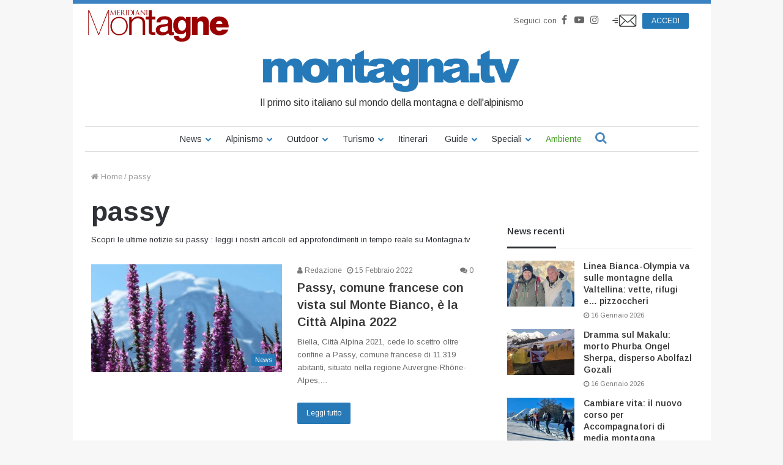

--- FILE ---
content_type: text/css
request_url: https://www.montagna.tv/wp-content/themes/jannah/assets/css/base.min.css?ver=4.3.1
body_size: 7414
content:
html{-ms-touch-action:manipulation;touch-action:manipulation;-webkit-text-size-adjust:100%;-ms-text-size-adjust:100%}article,aside,details,figcaption,figure,footer,header,main,menu,nav,section,summary{display:block}audio,canvas,progress,video{display:inline-block}audio:not([controls]){display:none;height:0}progress{vertical-align:baseline}template,[hidden]{display:none}a{background-color:transparent}a:active,a:hover{outline-width:0}abbr[title]{border-bottom:none;text-decoration:underline;text-decoration:underline dotted}b,strong{font-weight:inherit}b,strong{font-weight:600}dfn{font-style:italic}mark{background-color:#ff0;color:#000}small{font-size:80%}sub,sup{font-size:75%;line-height:0;position:relative;vertical-align:baseline}sub{bottom:-0.25em}sup{top:-0.5em}img{border-style:none}svg:not(:root){overflow:hidden}figure{margin:1em 0}hr{box-sizing:content-box;height:0;overflow:visible}button,input,select,textarea{font:inherit}optgroup{font-weight:bold}button,input,select{overflow:visible}button,input,select,textarea{margin:0}button,select{text-transform:none}button,[type="button"],[type="reset"],[type="submit"]{cursor:pointer}[disabled]{cursor:default}button,html [type="button"],[type="reset"],[type="submit"]{-webkit-appearance:button}button::-moz-focus-inner,input::-moz-focus-inner{border:0;padding:0}button:-moz-focusring,input:-moz-focusring{outline:1px dotted ButtonText}fieldset{border:1px solid #c0c0c0;margin:0 2px;padding:0.35em 0.625em 0.75em}legend{box-sizing:border-box;color:inherit;display:table;max-width:100%;padding:0;white-space:normal}textarea{overflow:auto}[type="checkbox"],[type="radio"]{box-sizing:border-box;padding:0}[type="number"]::-webkit-inner-spin-button,[type="number"]::-webkit-outer-spin-button{height:auto}[type="search"]{-webkit-appearance:textfield}[type="search"]::-webkit-search-cancel-button,[type="search"]::-webkit-search-decoration{-webkit-appearance:none}*{padding:0;margin:0;list-style:none;border:0;outline:none;box-sizing:border-box}*:before,*:after{box-sizing:border-box}body{background:#F7F7F7;color:#2c2f34;font-family:-apple-system, BlinkMacSystemFont, "Segoe UI", Roboto, Oxygen, Oxygen-Sans, Ubuntu, Cantarell, "Helvetica Neue", "Open Sans", Arial, sans-serif;font-size:13px;line-height:21px}h1,h2,h3,h4,h5,h6{line-height:1.3;font-weight:600}h1{font-size:41px;font-weight:700}h2{font-size:27px}h3{font-size:23px}h4{font-size:17px}h5{font-size:13px}h6{font-size:12px}a{color:#333;text-decoration:none;transition:0.15s}a:hover{color:#08f}img,object,embed{max-width:100%;height:auto}iframe{max-width:100%}p{line-height:21px}.says,.screen-reader-text{clip:rect(1px, 1px, 1px, 1px);position:absolute !important;height:1px;width:1px;overflow:hidden}.stream-title{margin-bottom:3px;font-size:85%;line-height:20px;color:#a5a5a5;display:block}.stream-item{text-align:center;position:relative;z-index:2;margin:20px 0;padding:0}.stream-item iframe{margin:0 auto}.stream-item img{max-width:100%;width:auto;height:auto;margin:0 auto;display:inline-block;vertical-align:middle}.stream-item.stream-item-above-header{margin:0}.post-layout-8.is-header-layout-1.has-header-ad .entry-header-outer,body.post-layout-8.has-header-below-ad .entry-header-outer{padding-top:0}.stream-item-top-wrapper ~ .stream-item-below-header,.is-header-layout-1.has-header-ad.post-layout-6 .featured-area,.has-header-below-ad.post-layout-6 .featured-area{margin-top:0}.has-header-below-ad .fullwidth-entry-title.container-wrapper,.is-header-layout-1.has-header-ad .fullwidth-entry-title,.is-header-layout-1.has-header-ad .is-first-section,.has-header-below-ad .is-first-section{padding-top:0;margin-top:0}@media (max-width: 991px){body:not(.is-header-layout-1).has-header-below-ad.has-header-ad .top-nav-below .has-breaking-news{margin-bottom:20px}.has-header-ad .fullwidth-entry-title.container-wrapper,.has-header-ad.has-header-below-ad .stream-item-below-header,.single.has-header-ad:not(.has-header-below-ad) #content,.page.has-header-ad:not(.has-header-below-ad) #content{margin-top:0}.has-header-ad .is-first-section{padding-top:0}.has-header-ad:not(.has-header-below-ad) .buddypress-header-outer{margin-bottom:15px}}.header-layout-2 .stream-item-top-wrapper{width:100%;max-width:100%;float:none;clear:both}@media (min-width: 992px){.header-layout-3 .stream-item-top img{float:right}}@media (max-width: 991px){.header-layout-3 .stream-item-top{clear:both}}#background-ad-cover{top:0;left:0;z-index:0;overflow:hidden;width:100%;height:100%;position:fixed}@media (max-width: 768px){.hide_banner_header .stream-item-above-header,.hide_banner_top .stream-item-top-wrapper,.hide_banner_below_header .stream-item-below-header,.hide_banner_bottom .stream-item-above-footer,.hide_breaking_news #top-nav,.hide_sidebars .sidebar,.hide_footer #footer-widgets-container,.hide_copyright #site-info,.hide_breadcrumbs #breadcrumb,.hide_share_post_top .post-footer-on-top,.hide_share_post_bottom .post-footer-on-bottom,.hide_post_newsletter #post-newsletter,.hide_related #related-posts,.hide_read_next #read-next-block,.hide_post_authorbio .post-components .about-author,.hide_post_nav .prev-next-post-nav,.hide_back_top_button #go-to-top,.hide_read_more_buttons .more-link{display:none !important}}body.tie-no-js .tie-popup,body.tie-no-js a.remove,body.tie-no-js .autocomplete-suggestions,body.tie-no-js .fa,body.tie-no-js .weather-icon,body.tie-no-js [class^="tie-icon-"],body.tie-no-js [class*=" tie-icon-"],body.tie-no-js .tooltip,body.tie-no-js .woocommerce-message,body.tie-no-js .woocommerce-error,body.tie-no-js .woocommerce-info,body.tie-no-js .bbp-template-notice,body.tie-no-js .indicator-hint,body.tie-no-js .menu-counter-bubble-outer,body.tie-no-js .notifications-total-outer,body.tie-no-js .comp-sub-menu,body.tie-no-js .menu-sub-content{display:none !important}body.tie-no-js .weather-icon{visibility:hidden !important}.container{margin-right:auto;margin-left:auto;padding-left:15px;padding-right:15px}.container:after{content:"";display:table;clear:both}@media (min-width: 768px){.container{width:100%}}@media (min-width: 1200px){.container{max-width:1200px}}.tie-row{margin-left:-15px;margin-right:-15px}.tie-row:after{content:"";display:table;clear:both}.tie-col-xs-1,.tie-col-sm-1,.tie-col-md-1,.tie-col-xs-2,.tie-col-sm-2,.tie-col-md-2,.tie-col-xs-3,.tie-col-sm-3,.tie-col-md-3,.tie-col-xs-4,.tie-col-sm-4,.tie-col-md-4,.tie-col-xs-5,.tie-col-sm-5,.tie-col-md-5,.tie-col-xs-6,.tie-col-sm-6,.tie-col-md-6,.tie-col-xs-7,.tie-col-sm-7,.tie-col-md-7,.tie-col-xs-8,.tie-col-sm-8,.tie-col-md-8,.tie-col-xs-9,.tie-col-sm-9,.tie-col-md-9,.tie-col-xs-10,.tie-col-sm-10,.tie-col-md-10,.tie-col-xs-11,.tie-col-sm-11,.tie-col-md-11,.tie-col-xs-12,.tie-col-sm-12,.tie-col-md-12{position:relative;min-height:1px;padding-left:15px;padding-right:15px}.tie-col-xs-1,.tie-col-xs-2,.tie-col-xs-3,.tie-col-xs-4,.tie-col-xs-5,.tie-col-xs-6,.tie-col-xs-7,.tie-col-xs-8,.tie-col-xs-9,.tie-col-xs-10,.tie-col-xs-11,.tie-col-xs-12{float:left}.tie-col-xs-1{width:8.33333%}.tie-col-xs-2{width:16.66667%}.tie-col-xs-3{width:25%}.tie-col-xs-4{width:33.33333%}.tie-col-xs-5{width:41.66667%}.tie-col-xs-6{width:50%}.tie-col-xs-7{width:58.33333%}.tie-col-xs-8{width:66.66667%}.tie-col-xs-9{width:75%}.tie-col-xs-10{width:83.33333%}.tie-col-xs-11{width:91.66667%}.tie-col-xs-12{width:100%}@media (min-width: 768px){.tie-col-sm-1,.tie-col-sm-2,.tie-col-sm-3,.tie-col-sm-4,.tie-col-sm-5,.tie-col-sm-6,.tie-col-sm-7,.tie-col-sm-8,.tie-col-sm-9,.tie-col-sm-10,.tie-col-sm-11,.tie-col-sm-12{float:left}.tie-col-sm-1{width:8.33333%}.tie-col-sm-2{width:16.66667%}.tie-col-sm-3{width:25%}.tie-col-sm-4{width:33.33333%}.tie-col-sm-5{width:41.66667%}.tie-col-sm-6{width:50%}.tie-col-sm-7{width:58.33333%}.tie-col-sm-8{width:66.66667%}.tie-col-sm-9{width:75%}.tie-col-sm-10{width:83.33333%}.tie-col-sm-11{width:91.66667%}.tie-col-sm-12{width:100%}}@media (min-width: 992px){.tie-col-md-1,.tie-col-md-2,.tie-col-md-3,.tie-col-md-4,.tie-col-md-5,.tie-col-md-6,.tie-col-md-7,.tie-col-md-8,.tie-col-md-9,.tie-col-md-10,.tie-col-md-11,.tie-col-md-12{float:left}.tie-col-md-1{width:8.33333%}.tie-col-md-2{width:16.66667%}.tie-col-md-3{width:25%}.tie-col-md-4{width:35.33333%}.tie-col-md-5{width:41.66667%}.tie-col-md-6{width:50%}.tie-col-md-7{width:58.33333%}.tie-col-md-8{width:64.66667%}.tie-col-md-9{width:75%}.tie-col-md-10{width:83.33333%}.tie-col-md-11{width:91.66667%}.tie-col-md-12{width:100%}}.tie-alignleft{float:left}.tie-alignright{float:right}.tie-aligncenter{clear:both;margin-left:auto;margin-right:auto}.fullwidth{width:100% !important}.alignleft{float:left;margin:0.375em 1.75em 1em 0}.alignright{float:right;margin:0.375em 0 1em 1.75em}.aligncenter{clear:both;display:block;margin:0 auto 1.75em;text-align:center;margin-left:auto;margin-right:auto;margin-top:6px;margin-bottom:6px}@media (max-width: 767px){.alignright,.alignleft{float:none;clear:both;display:block;margin:0 auto 1.75em}}.clearfix:before,.clearfix:after{content:"\0020";display:block;height:0;overflow:hidden}.clearfix:after{clear:both}.clearfix{zoom:1}.tie-container,#tie-wrapper{height:100%;min-height:650px}.tie-container{position:relative;overflow:hidden}#tie-wrapper{background:#ffffff;position:relative;z-index:108;height:100%;margin:0 auto}.container-wrapper{background:#ffffff;border:1px solid rgba(0,0,0,0.1);border-radius:2px;padding:30px}#content{margin-top:30px}@media (max-width: 991px){#content{margin-top:15px}}.site-content{-ms-word-wrap:break-word;word-wrap:break-word}.boxed-layout #tie-wrapper,.boxed-layout .fixed-nav{max-width:1230px}.boxed-layout.wrapper-has-shadow #tie-wrapper{box-shadow:0 1px 7px rgba(171,171,171,0.5)}@media (min-width: 992px){.boxed-layout #main-nav.fixed-nav,.boxed-layout #tie-wrapper{width:95%}}@media (min-width: 992px){.framed-layout #tie-wrapper{margin-top:25px;margin-bottom:25px}}@media (min-width: 992px){.border-layout #tie-container{margin:25px}.border-layout:after,.border-layout:before{background:inherit;content:"";display:block;height:25px;left:0;bottom:0;position:fixed;width:100%;z-index:110}.border-layout:before{top:0;bottom:auto}.border-layout.admin-bar:before{top:32px}.border-layout #main-nav.fixed-nav{left:25px;right:25px;width:calc(100% - 50px)}}.theme-header{background:#ffffff;position:relative;z-index:999}.theme-header:after{content:"";display:table;clear:both}.theme-header.has-shadow{box-shadow:0 0 10px 5px rgba(0,0,0,0.1)}.theme-header.top-nav-below .top-nav{z-index:8}.logo-row{position:relative}.logo-container{overflow:hidden}#logo{margin-top:40px;margin-bottom:40px;display:block;float:left}#logo img{vertical-align:middle}#logo img[src*='.svg']{width:100% !important}#logo a{display:inline-block}#logo .h1-off{position:absolute;top:-9000px;left:-9000px}#logo.text-logo a{color:#08f}#logo.text-logo a:hover{color:#006dcc;opacity:0.8}.logo-text{font-size:50px;line-height:50px;font-weight:bold}@media (max-width: 991px){.logo-text{text-shadow:2px 2px 0px #fff,3px 3px 0px rgba(0,0,0,0.15)}}@media (max-width: 670px){.logo-text{font-size:30px}}.logo_2x{display:none}@media only screen and (-webkit-min-device-pixel-ratio: 2), only screen and (min--moz-device-pixel-ratio: 2), only screen and (-o-min-device-pixel-ratio: 2 / 1), only screen and (min-device-pixel-ratio: 2), only screen and (min-resolution: 192dpi), only screen and (min-resolution: 2dppx){.logo_normal{display:none}.logo_2x{display:inline-block}}.header-layout-2 #logo{float:none;text-align:center}.header-layout-2 #logo img{margin-right:auto;margin-left:auto}.header-layout-2 .logo-container{width:100%}@media (max-width: 991px){#theme-header #logo{margin:10px 0 !important;text-align:left;line-height:1}#theme-header #logo img{width:auto;max-width:190px}}@media (max-width: 479px){#theme-header #logo img{max-width:140px;max-height:60px !important}}@media (max-width: 991px){#theme-header.mobile-header-centered #logo{float:none;text-align:center}}.components{float:right}.components>li{position:relative;float:right;list-style:none}.components>li.social-icons-item{margin:0}.components>li>a{display:block;position:relative;width:30px;text-align:center;line-height:inherit;font-size:14px;color:#777777}.components>li>a:hover,.components>li:hover>a{color:#08f;z-index:2}.components .avatar{border-radius:100%;position:relative;top:4px;max-width:20px}.components a.follow-btn{width:auto;padding-left:15px;padding-right:15px;overflow:hidden}.components .follow-btn [class*=fa-]{font-size:13px}.components .follow-btn .follow-text{font-size:12px;margin-left:8px;display:block;float:right}.components .search-bar{width:auto;border:solid rgba(0,0,0,0.1);border-width:0 1px}.components #search{position:relative;background:transparent}.components #search-input{border:0;margin-bottom:0;line-height:inherit;width:100%;background:transparent;padding:0 35px 0 13px;border-radius:0;box-sizing:border-box;font-size:inherit}.components #search-input:hover{background:rgba(0,0,0,0.03)}.components #search-input:focus{background:rgba(0,0,0,0.03);box-shadow:none}.components #search-submit{position:absolute;right:0;top:0;width:40px;line-height:inherit;color:#777777;background:transparent;font-size:15px;padding:0;transition:color 0.15s}.components #search-submit:hover{color:#08f}#search-submit .fa-spinner{color:#555;cursor:default}.top-nav-boxed .components li:first-child.weather-menu-item,.main-nav-boxed .components li:first-child.weather-menu-item,.components .search-bar+.weather-menu-item{padding-right:10px}.weather-menu-item{display:flex;align-items:center;padding-right:5px;overflow:hidden}.weather-menu-item:after{content:'t';visibility:hidden;width:0}.weather-menu-item .weather-wrap{padding:0;overflow:inherit;line-height:23px}.weather-menu-item .weather-forecast-day{display:block;float:left;width:auto;padding:0 10px;line-height:initial}.weather-menu-item .weather-forecast-day .weather-icon{font-size:26px;margin-bottom:0}.weather-menu-item .city-data{float:left;display:block;font-size:12px}.weather-menu-item .weather-current-temp{font-size:16px;font-weight:400}.weather-menu-item .weather-current-temp sup{font-size:9px;top:-2px}.weather-menu-item .theme-notice{padding:0 10px}.components .tie-weather-widget{color:#2c2f34}.main-nav-dark .main-nav .tie-weather-widget{color:#ffffff}.top-nav-dark .top-nav .tie-weather-widget{color:#aaa}.components .icon-basecloud-bg:after{color:#ffffff}.main-nav-dark .main-nav .icon-basecloud-bg:after{color:#1f2024}.top-nav-dark .top-nav .icon-basecloud-bg:after{color:#27292d}.header-layout-1 #menu-components-wrap{display:flex;justify-content:flex-end}@media (max-width: 991px){.header-layout-1 #main-nav [class*="tie-col-md"]{float:left;width:auto}}.header-layout-1 .main-menu-wrapper{display:table;width:100%}.header-layout-1 #logo{line-height:1;float:left;margin-top:20px;margin-bottom:20px}.header-layout-1 .header-layout-1-logo{display:table-cell;vertical-align:middle;float:none}.header-layout-1 #mobile-menu-icon{right:0}.header-layout-2 #menu-components-wrap{display:flex;justify-content:center}.is-header-bg-extended #theme-header,.is-header-bg-extended #theme-header.header-layout-1 #main-nav:not(.fixed-nav){background:transparent !important;display:inline-block !important;width:100% !important;box-shadow:none !important;transition:background 0.3s}.is-header-bg-extended #theme-header:before,.is-header-bg-extended #theme-header.header-layout-1 #main-nav:not(.fixed-nav):before{content:"";position:absolute;width:100%;left:0;right:0;top:0;height:150px;background-image:linear-gradient(bottom, transparent, rgba(0,0,0,0.5))}@media (max-width: 991px){.is-header-bg-extended #tie-wrapper #theme-header .logo-container:not(.fixed-nav){background:transparent;box-shadow:none;transition:background 0.3s}}.is-header-bg-extended .has-background .is-first-section{margin-top:-350px !important}.is-header-bg-extended .has-background .is-first-section>*{padding-top:350px !important}.rainbow-line{height:3px;width:100%;position:relative;z-index:2;background-image:-webkit-linear-gradient(left, #f76570 0%, #f76570 8%, #f3a46b 8%, #f3a46b 16%, #f3a46b 16%, #ffd205 16%, #ffd205 24%, #ffd205 24%, #1bbc9b 24%, #1bbc9b 25%, #1bbc9b 32%, #14b9d5 32%, #14b9d5 40%, #c377e4 40%, #c377e4 48%, #f76570 48%, #f76570 56%, #f3a46b 56%, #f3a46b 64%, #ffd205 64%, #ffd205 72%, #1bbc9b 72%, #1bbc9b 80%, #14b9d5 80%, #14b9d5 80%, #14b9d5 89%, #c377e4 89%, #c377e4 100%);background-image:linear-gradient(to right, #f76570 0%, #f76570 8%, #f3a46b 8%, #f3a46b 16%, #f3a46b 16%, #ffd205 16%, #ffd205 24%, #ffd205 24%, #1bbc9b 24%, #1bbc9b 25%, #1bbc9b 32%, #14b9d5 32%, #14b9d5 40%, #c377e4 40%, #c377e4 48%, #f76570 48%, #f76570 56%, #f3a46b 56%, #f3a46b 64%, #ffd205 64%, #ffd205 72%, #1bbc9b 72%, #1bbc9b 80%, #14b9d5 80%, #14b9d5 80%, #14b9d5 89%, #c377e4 89%, #c377e4 100%)}.top-nav{background-color:#ffffff;position:relative;z-index:10;line-height:35px;border:1px solid rgba(0,0,0,0.1);border-width:1px 0;color:#2c2f34}.main-nav-below.top-nav-above .top-nav{border-top-width:0}.top-nav a:not(.button):not(:hover){color:#2c2f34}.top-nav .components>li:hover>a{color:#08f}.topbar-wrapper{display:flex;min-height:35px}.top-nav.has-menu .topbar-wrapper,.top-nav.has-components .topbar-wrapper{display:block}.top-nav .tie-alignleft,.top-nav .tie-alignright{flex-grow:1;position:relative}.top-nav.has-breaking-news .tie-alignleft{flex:1 0 100px}.top-nav.has-breaking-news .tie-alignright{flex-grow:0;z-index:1}.top-nav.has-date-components .tie-alignleft .components>li:first-child:not(.search-bar),.top-nav.has-date-components-menu .components>li:first-child:not(.search-bar),.top-nav-boxed .top-nav.has-components .components>li:first-child:not(.search-bar){border-width:0}@media (min-width: 992px){.header-layout-1.top-nav-below:not(.has-shadow) .top-nav{border-width:0 0 1px}}.topbar-today-date{float:left;padding-right:15px;font-size:11px;flex-shrink:0}.topbar-today-date:before{content:"\f017"}.top-menu .menu a{padding:0 10px}.top-menu .menu li:hover>a{color:#08f}.top-menu .menu ul{display:none;position:absolute;background:#ffffff}.top-menu .menu li:hover>ul{display:block}.top-menu .menu li{position:relative}.top-menu .menu ul.sub-menu a{width:180px;line-height:20px;padding:7px 15px}.tie-alignright .top-menu{float:right;border-width:0 1px}.top-menu .menu .tie-current-menu>a{color:#08f}@media (min-width: 992px){.top-nav-boxed .top-nav{background:transparent !important;border-width:0}.top-nav-boxed .topbar-today-date{padding:0 15px}.top-nav-boxed .top-nav{background:transparent;border-width:0}.top-nav-boxed .topbar-wrapper{background:#ffffff;border:1px solid rgba(0,0,0,0.1);border-width:0 1px 1px;width:100%}.top-nav-boxed.main-nav-above.top-nav-below:not(.header-layout-1) .topbar-wrapper{border-width:1px}.top-nav-boxed.has-shadow.top-nav-below .topbar-wrapper,.top-nav-boxed.has-shadow.top-nav-below-main-nav .topbar-wrapper{border-width:1px 1px 0 !important}.top-nav-boxed.main-nav-below.top-nav-below-main-nav .has-breaking-news .topbar-wrapper{border-left-width:0 !important}.top-nav-boxed .has-menu .topbar-wrapper,.top-nav-boxed .has-components .topbar-wrapper{border-width:0 1px 1px}.top-nav-boxed .tie-alignright .search-bar{border-right-width:0}.top-nav-boxed .tie-alignleft .search-bar{border-left-width:0}.top-nav-boxed .has-date-components .tie-alignleft .search-bar,.top-nav-boxed .has-date-components-menu .tie-alignleft .search-bar{border-left-width:1px}}.top-nav .tie-alignleft .components,.top-nav .tie-alignleft .components>li{float:left}.top-nav .tie-alignleft .comp-sub-menu{right:auto;left:-1px}.top-nav-dark .top-nav{background-color:#2c2e32;color:#aaa}.top-nav-dark #top-nav,.top-nav-dark #top-nav .topbar-wrapper{border-width:0}.top-nav-dark .top-nav *{border-color:rgba(255,255,255,0.1)}.top-nav-dark .top-nav .breaking a{color:#aaa}.top-nav-dark .top-nav .breaking a:hover{color:#ffffff}.top-nav-dark .top-nav .components>li>a,.top-nav-dark .top-nav .components>li.social-icons-item .social-link:not(:hover) span{color:#aaa}.top-nav-dark .top-nav .components>li:hover>a{color:#ffffff}.top-nav-dark .top-nav .top-menu li a{color:#aaa;border-color:rgba(255,255,255,0.04)}.top-nav-dark .top-menu ul{background:#2c2e32}.top-nav-dark .top-menu li:hover>a{background:rgba(0,0,0,0.1);color:#08f}.top-nav-dark.top-nav-boxed .top-nav{background-color:transparent}.top-nav-dark.top-nav-boxed .topbar-wrapper{background-color:#2c2e32}.top-nav-dark.top-nav-boxed.top-nav-above.main-nav-below .topbar-wrapper{border-width:0}@media (max-width: 991px){.top-nav:not(.has-breaking-news),.topbar-today-date,.top-menu,.theme-header .components{display:none}.is-header-layout-1 .top-nav-below .top-nav.has-breaking-news{border-top-width:0}}.breaking{float:left;width:100%;height:35px;line-height:35px}.breaking-title{padding:0 10px;display:block;float:left;color:#ffffff;font-size:12px;position:relative}.breaking-title span{position:relative;z-index:1}.breaking-title span.fa{display:none}@media (max-width: 600px){.breaking-title span.fa{display:inline-block}.breaking-title .breaking-title-text{display:none}}.breaking-title:before{content:"";background:#f05555;width:100%;height:100%;position:absolute;left:0;top:0;z-index:0}.breaking-news{display:none}.ticker-wrapper.has-js{margin:0;padding:0px;height:35px;display:block;overflow:hidden;position:relative;padding-right:20px}@media (min-width: 480px){.controls-is-active .ticker-wrapper.has-js{padding-right:70px}}.ticker{width:100%;height:35px;display:block;position:relative;overflow:hidden}.ticker-content{display:none;left:10px;line-height:35px;position:absolute;background-color:#ffffff;overflow:hidden;white-space:nowrap;word-wrap:normal;text-overflow:ellipsis;max-width:calc(100% - 10px);width:auto}.top-nav-dark .ticker-content{background-color:#2c2e32}.ticker-content:focus{outline:none}.ticker-content.is-paused{transform:none !important}.ticker-swipe{position:absolute;top:0px;left:10px;display:block;width:calc(100% - 10px);height:35px}.ticker-swipe span{margin-left:1px;height:35px;width:7px;display:block}.ticker-swipe span:after{content:"_"}.ticker-content,.ticker-swipe{background-color:#ffffff}.top-nav-dark .ticker-content,.top-nav-dark .ticker-swipe,.box-dark-skin .ticker-content,.box-dark-skin .ticker-swipe{background-color:#2c2e32}.breaking-news-nav{position:absolute;right:0;padding-right:8px;list-style-type:none;height:35px}header:not(.top-nav-boxed) .has-breaking .breaking-news-nav{padding:0}@media (max-width: 479px){.breaking-news-nav{display:none}}.breaking-news-nav li{padding:0px;margin:6px 0 6px 7px;float:left;cursor:pointer;height:21px;width:21px;display:block;line-height:19px;text-align:center;border-radius:2px;border:1px solid rgba(0,0,0,0.1);transition:0.3s}.box-dark-skin .breaking-news-nav li,.top-nav-dark .breaking-news-nav li{border-color:rgba(255,255,255,0.1)}.breaking-news-nav li:after{opacity:0.8;display:inline-block;content:"\f04c";font-family:"Fontawesome"}.breaking-news-nav li:hover{background-color:#f05555;border-color:#f05555;color:#ffffff}.breaking-news-nav li:hover:after{opacity:1}.breaking-news-nav li.jnt-prev:after{content:"\f104"}.breaking-news-nav li.jnt-next:after{content:"\f105"}.up-down-controls .breaking-news-nav li:after{transform:rotate(90deg)}.ticker-dir-left .ticker-content,.ticker-dir-left .ticker{float:left}.ticker-dir-right .ticker-content,.ticker-dir-right .ticker{float:right}.main-nav-wrapper{position:relative;z-index:4}.main-nav-below.top-nav-below-main-nav .main-nav-wrapper{z-index:9}.main-nav-above.top-nav-below .main-nav-wrapper{z-index:10}.main-nav{position:relative;border:1px solid rgba(0,0,0,0.1);border-width:1px 0}.main-menu-wrapper{border:0 solid rgba(0,0,0,0.1);position:relative}@media (min-width: 992px){.header-menu{float:left}.header-menu .menu li{display:block;float:left}.header-menu .menu a{display:block;position:relative}.header-menu .menu .sub-menu a{padding:8px 10px}.header-menu .menu a:hover,.header-menu .menu li:hover>a{z-index:2}.header-menu .menu ul{box-shadow:0 2px 5px rgba(0,0,0,0.1)}.header-menu .menu ul li{position:relative}.header-menu .menu ul a{border-width:0 0 1px;transition:0.15s}.header-menu .menu ul ul{padding-top:0;top:0;left:100%}#main-nav{z-index:9;line-height:60px}.top-nav-below-main-nav #main-nav .main-menu>ul>li,.header-layout-1.top-nav-below #main-nav .main-menu>ul>li{border-bottom:0;margin-bottom:0}.main-menu .menu a{transition:0.15s}.main-menu .menu>li>a{padding:0 14px;font-size:13px;font-weight:600}.main-menu .menu>li>.menu-sub-content{border-top:2px solid #08f}.main-menu .menu>li.tie-current-menu{border-bottom:5px solid #08f;margin-bottom:-5px}.main-menu .menu>li.tie-current-menu>a:after{content:"";width:20px;height:2px;position:absolute;margin-top:17px;left:50%;top:50%;bottom:auto;right:auto;transform:translateX(-50%) translateY(-50%);background:#2c2f34;transition:0.3s}.main-menu .menu>li.is-icon-only>a{padding:0 20px;line-height:inherit}.main-menu .menu>li.is-icon-only>a:after,.main-menu .menu>li.is-icon-only>a:before{display:none}.main-menu .menu>li.is-icon-only>a .fa{font-size:160%;transform:translateY(15%)}.main-menu .menu ul{line-height:20px;z-index:1}.main-menu .menu .sub-menu .fa,.main-menu .menu .mega-recent-featured-list .fa,.main-menu .menu .mega-link-column .fa,.main-menu .menu .mega-cat-more-links .fa{width:20px}.main-menu .menu-sub-content{display:none;padding:0;width:200px;position:absolute;box-shadow:0 2px 2px rgba(0,0,0,0.15)}.main-menu .menu-sub-content a{width:200px}.main-menu ul li:hover>.menu-sub-content,.main-menu ul li[aria-expanded="true"]>ul,.main-menu ul li[aria-expanded="true"]>.mega-menu-block{display:block;z-index:1}nav.main-nav .menu>li.tie-current-menu>a,nav.main-nav .menu>li:hover>a{background-color:#08f;color:#fff}.header-layout-1 .main-menu-wrap .menu>li:only-child:not(.mega-menu){position:relative}.header-layout-1 .main-menu-wrap .menu>li:only-child>.menu-sub-content{right:0;left:auto}.header-layout-1 .main-menu-wrap .menu>li:only-child>.menu-sub-content ul{left:auto;right:100%}nav.main-nav .components>li>a:not(.follow-btn){width:35px}nav.main-nav .components>li:hover>a{color:#08f}.main-nav-dark .main-nav{background:#1f2024;border-width:0}.main-nav-dark .main-nav .search-bar{border-color:rgba(255,255,255,0.07)}.main-nav-dark .main-nav .components>li>a{color:#ffffff}.main-nav-dark .main-nav .components>li.social-icons-item .social-link:not(:hover) span{color:#ffffff}.main-nav-dark .main-nav.fixed-nav{background-color:rgba(31,32,36,0.95)}.main-nav-dark .main-menu .menu>li a{color:#ffffff}.main-nav-dark .main-menu .menu ul li:hover>a,.main-nav-dark .main-menu .menu ul li.current-menu-item:not(.mega-link-column)>a{color:#08f}.main-nav-dark .main-menu .menu-sub-content{background:#1f2024;color:#ffffff}.main-nav-dark .main-menu .menu ul a,.main-nav-dark .main-menu .mega-cat-wrapper,.main-nav-dark .mega-cat-more-links>li a{border-color:rgba(255,255,255,0.04)}.main-nav-dark .mega-recent-featured-list:after{background:rgba(0,0,0,0.08)}.main-nav-dark.main-nav-boxed .main-nav .main-menu-wrapper{background-color:#1f2024}.main-nav-dark .cats-vertical,.main-nav-dark ul.cats-horizontal li a{background:rgba(0,0,0,0.2)}.main-nav-dark ul.cats-horizontal li a{border:none}.main-nav-dark ul.cats-vertical li a.is-active,.main-nav-dark ul.cats-vertical li a:hover{background:#1f2024}.main-nav-light .main-nav{background-color:#ffffff;color:#2c2f34}.main-nav-light .main-nav .menu-sub-content{background:#ffffff}.main-nav-light .main-nav .menu ul li:hover>a,.main-nav-light .main-nav .components li a:hover,.main-nav-light .main-nav .menu ul li.current-menu-item:not(.mega-link-column)>a{color:#08f}.main-nav-light .main-nav .menu a,.main-nav-light .main-nav .components li a{color:#2c2f34}.main-nav-light .main-nav .components li a.button:hover,.main-nav-light .main-nav .components li a.checkout-button{color:#fff}.main-nav-light .main-nav.fixed-nav{background-color:rgba(255,255,255,0.95)}.main-nav-light .cats-vertical{background:rgba(0,0,0,0.03)}.main-nav-light ul.cats-vertical li a.is-active,.main-nav-light ul.cats-vertical li a:hover{background:#fff}.main-nav-light .mega-menu .post-meta,.main-nav-light .mega-menu .post-meta a:not(:hover){color:rgba(0,0,0,0.5)}#sticky-logo{overflow:hidden;float:left;vertical-align:middle}#sticky-logo a{line-height:1;display:inline-block}#sticky-logo img{position:relative;vertical-align:middle;padding:8px 10px;top:-1px;max-height:50px}.just-before-sticky #sticky-logo img,.header-layout-1 #sticky-logo img{padding:0}.header-layout-1:not(.has-custom-sticky-logo) #sticky-logo{display:none}.theme-header #sticky-logo img{opacity:0;visibility:hidden;width:0 !important;transform:translateY(75%);transition:transform 0.3s cubic-bezier(0.55, 0, 0.1, 1),opacity 0.6s cubic-bezier(0.55, 0, 0.1, 1)}.theme-header.header-layout-1:not(.has-custom-sticky-logo) #sticky-logo img{transition:none}.theme-header:not(.header-layout-1) #main-nav:not(.fixed-nav) #sticky-logo img{margin-left:-20px}.header-layout-1 .flex-placeholder{flex-grow:1}}@media (max-width: 991px){#sticky-logo{display:none}}.theme-header .fixed-nav{position:fixed;width:100%;top:0;bottom:auto !important;z-index:100;will-change:transform;transform:translateY(-100%);transition:transform 0.3s;box-shadow:0 4px 2px -2px rgba(0,0,0,0.1);border-width:0;background-color:rgba(255,255,255,0.95)}.theme-header .fixed-nav:not(.just-before-sticky){line-height:60px !important}@media (min-width: 992px){.theme-header .fixed-nav:not(.just-before-sticky) .header-layout-1-logo{display:none}}.theme-header .fixed-nav:not(.just-before-sticky) #sticky-logo img{opacity:1;visibility:visible;width:auto !important;transform:translateY(0)}@media (min-width: 992px){.header-layout-1:not(.just-before-sticky):not(.has-custom-sticky-logo) .fixed-nav #sticky-logo{display:block}}.admin-bar .theme-header .fixed-nav{top:32px}@media (max-width: 782px){.admin-bar .theme-header .fixed-nav{top:46px}}@media (max-width: 600px){.admin-bar .theme-header .fixed-nav{top:0}}@media (min-width: 992px){.border-layout .theme-header .fixed-nav{top:25px}.border-layout.admin-bar .theme-header .fixed-nav{top:57px}}.theme-header .fixed-nav .container{opacity:0.95}.theme-header .fixed-nav .main-menu-wrapper,.theme-header .fixed-nav .main-menu{border-top:0}.theme-header .fixed-nav.fixed-unpinned:not(.default-behavior-mode) .main-menu .menu>li.tie-current-menu{border-bottom-width:0;margin-bottom:0}.theme-header .fixed-nav.unpinned-no-transition{transition:none}.theme-header .fixed-pinned,.theme-header .default-behavior-mode.fixed-unpinned{transform:translate3d(0, 0, 0)}@media (max-width: 991px){.theme-header .fixed-nav{transition:none}.fixed-nav.logo-container.sticky-up,.fixed-nav.logo-container.sticky-nav-slide.sticky-down,.fixed-nav#main-nav.sticky-up,.fixed-nav#main-nav.sticky-nav-slide.sticky-down{transition:transform 0.4s ease}.sticky-type-slide .fixed-nav.logo-container.sticky-nav-slide-visible,.sticky-type-slide .fixed-nav#main-nav.sticky-nav-slide-visible{transform:translateY(0)}.fixed-nav.default-behavior-mode{transform:none !important}}@media (min-width: 992px){.main-nav-boxed .main-nav{border-width:0}.main-nav-boxed .main-menu-wrapper{float:left;width:100%}.main-nav-boxed .main-menu-wrapper .search-bar{border-right-width:0}.main-nav-boxed.main-nav-light .main-menu-wrapper{border-width:1px;background-color:#ffffff}.dark-skin .main-nav-boxed.main-nav-light .main-menu-wrapper{border-width:0}.main-nav-boxed.main-nav-light .fixed-nav .main-menu-wrapper{border-color:transparent}.main-nav-above.top-nav-above #main-nav:not(.fixed-nav){top:-1px}.main-nav-below.top-nav-below #main-nav:not(.fixed-nav){bottom:-1px}.dark-skin .main-nav-below.top-nav-above #main-nav{border-width:0}.dark-skin .main-nav-below.top-nav-below-main-nav #main-nav{border-top-width:0}}.main-nav-boxed .main-nav:not(.fixed-nav),.main-nav-boxed .fixed-nav .main-menu-wrapper,.theme-header:not(.main-nav-boxed) .fixed-nav .main-menu-wrapper{background-color:transparent !important}@media (min-width: 992px){.header-layout-1.main-nav-below.top-nav-above .main-nav{margin-top:-1px}.header-layout-1.main-nav-below.top-nav-above .top-nav{border-top-width:0}.header-layout-1.main-nav-below.top-nav-above .breaking-title{top:0;margin-bottom:-1px}}.header-layout-1.main-nav-below.top-nav-below-main-nav .main-nav-wrapper{z-index:9}.header-layout-1.main-nav-below.top-nav-below-main-nav .main-nav{margin-bottom:-1px;bottom:0;border-top-width:0}@media (min-width: 992px){.header-layout-1.main-nav-below.top-nav-below-main-nav .top-nav{margin-top:-1px}}.header-layout-1.has-shadow:not(.top-nav-below) .main-nav{border-bottom:0 !important}#theme-header.header-layout-1>div:only-child nav{border-width:0 !important}@media only screen and (min-width: 992px) and (max-width: 1100px){.main-nav .menu>li:not(.is-icon-only)>a{padding-left:7px;padding-right:7px}.main-nav .menu>li:not(.is-icon-only)>a:before{display:none}.main-nav .menu>li.is-icon-only>a{padding-left:15px;padding-right:15px}}.menu-tiny-label{font-size:10px;border-radius:10px;padding:2px 7px 3px;margin-left:3px;line-height:1;position:relative;top:-1px}.menu-tiny-label.menu-tiny-circle{border-radius:100%}@media (max-width: 991px){#tie-wrapper header#theme-header{box-shadow:none;background:transparent !important}.logo-container,.header-layout-1 .main-nav{border-width:0;box-shadow:0 4px 2px -2px rgba(0,0,0,0.1)}.header-layout-1.top-nav-below .main-nav:not(.fixed-nav){box-shadow:none}.is-header-layout-1.has-header-ad .top-nav-below .main-nav{border-bottom-width:1px}.logo-container,.header-layout-1 .main-nav{background-color:#ffffff}.dark-skin .logo-container,.main-nav-dark.header-layout-1 .main-nav{background-color:#1f2024}.dark-skin #theme-header .logo-container.fixed-nav{background-color:rgba(31,32,36,0.95)}.header-layout-1.main-nav-below.top-nav-below-main-nav .main-nav{margin-bottom:0}#sticky-nav-mask,.header-layout-1 #menu-components-wrap,.header-layout-3 .main-nav-wrapper,.header-layout-2 .main-nav-wrapper{display:none}.main-menu-wrapper .tie-alignleft{width:100%}}


--- FILE ---
content_type: text/javascript
request_url: https://www.montagna.tv/wp-content/themes/montagnatv2023/assets/js/lazy-load.js?ver=1.0
body_size: 553
content:

/**
 * Lazy Load for image (also srcset e iframe)
 */
const lazyLoad = function () {
  setTimeout(function () {
    let lazyImages = [].slice.call(
      document.querySelectorAll(
        "img[lazy-srcset],img[lazy-src],iframe[lazy-src],[lazy-background]"
      )
    );
    lazyImages.forEach(function (lazyImage) {
      if (
        lazyImage.getBoundingClientRect().top <= window.innerHeight &&
        lazyImage.getBoundingClientRect().bottom >= 0 &&
        getComputedStyle(lazyImage).display !== "none"
      ) {
        if (lazyImage.hasAttribute("lazy-srcset")) {
          lazyImage.setAttribute(
            "srcset",
            lazyImage.getAttribute("lazy-srcset")
          );
          lazyImage.removeAttribute("lazy-srcset");
        } else if (lazyImage.hasAttribute("lazy-src")) {
          lazyImage.setAttribute("src", lazyImage.getAttribute("lazy-src"));
          lazyImage.removeAttribute("lazy-src");
        } else {
          lazyImage.style.backgroundImage = "url("+lazyImage.getAttribute("lazy-background")+")";
          lazyImage.removeAttribute("lazy-background");
        }
        lazyImages = lazyImages.filter(function (image) {
          return image !== lazyImage;
        });
        if (lazyImages.length === 0) {
          document.removeEventListener("scroll", lazyLoad);
          window.removeEventListener("resize", lazyLoad);
          window.removeEventListener("orientationchange", lazyLoad);
        }
      }
    });
    active = false;
  }, 200);
};
document.addEventListener("scroll", lazyLoad);
window.addEventListener("resize", lazyLoad);
window.addEventListener("load", lazyLoad);
window.addEventListener("orientationchange", lazyLoad);



--- FILE ---
content_type: text/javascript
request_url: https://www.montagna.tv/wp-content/themes/montagnatv2023/assets/js/neodata/neodata.js?ver=109
body_size: 2872
content:
var formatAdagio = "fmt_montagnatv";
console.log(mtv.neodata.formatsAdagio);
var locationAdagio = isMobile.any
  ? mtv.neodata.locationAdagio_mobile
  : mtv.neodata.locationAdagio;
if (mtv.neodata.formatsAdagio && mtv.neodata.formatsAdagio_mobile) {
  var formatsAdagio = mtv.neodata.formatsAdagio;

  if (typeof formatsAdagio !== "undefined")
    formatsAdagio = JSON.parse(formatsAdagio.replace(/'/g, '"'));
  var formatsAdagioDivs = mtv.neodata.formatsAdagioDivs;
  if (typeof formatsAdagioDivs !== "undefined")
    formatsAdagioDivs = JSON.parse(formatsAdagioDivs.replace(/'/g, '"'));
}

var IS_MOBILE = false;
if (window.innerWidth < 768) {
  IS_MOBILE = true;
}

console.log("IS_MOBILE: " + IS_MOBILE);

var keywords = mtv.neodata.keywords;
var kwpbl = mtv.neodata.kwpbl;
var kwtag = mtv.neodata.kwtag;
console.log("locationAdagio: " + locationAdagio);
console.log("formatsAdagio: " + formatsAdagio);
console.log("formatsAdagioDivs: " + formatsAdagioDivs);
console.log("keywords: " + keywords);
console.log("kwpbl: " + kwpbl);
console.log("kwtag: " + kwtag);
/*
(function (n, e, o, d, a, t, a) {
  var x = n.createElement(e),
    s = n.getElementsByTagName(e)[0];
  src = ("https:" == t.protocol ? "https://js-ssl" : "http://js") + o + d;
  x.setAttribute("src", src);
  x.async = a;
  s.parentNode.insertBefore(x, s);
})(
  document,
  "scr" + "ipt",
  ".neodatagroup.com/uploads/js/",
  "edidomus_async.js",
  1,
  location,
  1
);
var _edidomus = {};
_edidomus.Q = [];
_edidomus.Q.push([
  "display",
  function () {
    _edidomus.B.setFormat(formatAdagio);
    _edidomus.B.setBaseLocation(locationAdagio);
    _edidomus.B.setPositionId(formatsAdagioDivs);
    _edidomus.B.setElementId(formatsAdagio);
    _edidomus.B.setKeyword(keywords);
    if (getCookie("euconsent-v2") != null && getCookie("euconsent-v2") != "")
      _edidomus.B.makeCall();
  },
]);
*/

console.log("GPUB GP");
console.log(formatsAdagio.toString().split(","));

var formatsGPubArray = formatsAdagio.toString().split(",");

if (
  getCookie("euconsent-v2") != null &&
  getCookie("euconsent-v2") != "" &&
  jQuery("#advMeterSet").length == 0
) {
  window.googletag = window.googletag || { cmd: [] };
  googletag.cmd.push(function () {
    var Sezione = mtv.cg["cg2"];
    var SottoSezione = mtv.cg["cg3"];
    console.log("Sezione: " + Sezione);
    console.log("SottoSezione: " + SottoSezione);
    console.log("keywordsGAM: " + keywords);

    var advPrefix = "Ros";
    if (Sezione == "HOMEPAGE") advPrefix = "Homepage";
    if (Sezione == "News") advPrefix = "News";
    if (
      Sezione.includes("Video") ||
      document.querySelector(".entry-content .video-intro") !== null
    )
      advPrefix = "Video";
    if (Sezione == "Alpinismo") advPrefix = "Alpinismo";
    if (Sezione == "Outdoor") advPrefix = "Outdoor";
    if (Sezione == "Turismo") advPrefix = "Turismo";
    if (SottoSezione == "Itinerari") advPrefix = "Itinerari";
    if (Sezione == "Guide") advPrefix = "Guide";
    if (Sezione == "Meteo") advPrefix = "Meteo";
    if (Sezione == "Speciali") advPrefix = "Speciali";
    console.log("advPrefix: " + advPrefix);

    var urlocation = document.location.href
      .replace("http://", "")
      .replace("https://", "");
    var pos = urlocation.indexOf("^");
    var TargetKey =
      pos != -1 ? urlocation.substr(pos + 1, urlocation.length) : "";

    if (
      formatsGPubArray.includes("POPOVERLAY") ||
      formatsGPubArray.includes("BACKGROUND")
    ) {
      console.log("Intro_Ovl");
      adv_Intro_Ovl = googletag
        .defineOutOfPageSlot(
          "/22921214385/Montagna/" + advPrefix + "/Intro_Ovl",
          "adv_Intro_Ovl"
        )
        .addService(googletag.pubads());
    }
    if (formatsGPubArray.includes("BACKGROUND")) {
      console.log("Skin");
      if (window.innerWidth < 768) {
        sizes = [
          [320, 50],
          [320, 100],
          [300, 50],
          [300, 100]
        ];
      } else {
        sizes = [[1, 1]];
      }
      adv_Skin = googletag
        .defineSlot(
          "/22921214385/Montagna/" + advPrefix + "/Skin",
          sizes,
          "adv_Skin"
        )
        .addService(googletag.pubads());
    }
    if (formatsGPubArray.includes("WIDELEADERBOARD")) {
      console.log("MastheadTop");
      if (window.innerWidth < 768) {
        sizes = [
          [320, 50],
          [320, 100],
          [300, 50],
          [300, 100]
        ];
        console.log("Using mobile sizes");
      } else {
        sizes = [
          [728, 90],
          [970, 90],
          [970, 250]
        ];
        console.log("Using desktop sizes");
      }
      adv_MastheadTop = googletag
        .defineSlot(
          "/22921214385/Montagna/" + advPrefix + "/MastheadTop",
          sizes,
          "adv_MastheadTop"
        )
        .addService(googletag.pubads());
      if (
        window.innerWidth <= 768 ||
        window.location.pathname == "/" ||
        (mtv.neodata.isSingle == 1 && window.innerWidth < 768)
      ) {
        adv_MastheadMedium = googletag
          .defineSlot(
            "/22921214385/Montagna/" + advPrefix + "/MastheadMedium",
            sizes,
            "adv_MastheadMedium"
          )
          .addService(googletag.pubads());
        console.log("MastheadMedium");
      }
      if (window.innerWidth <= 768 && mtv.neodata.isCategory == 1) {
      } else {
        adv_MastheadBottom = googletag
          .defineSlot(
            "/22921214385/Montagna/" + advPrefix + "/MastheadBottom",
            sizes,
            "adv_MastheadBottom"
          )
          .addService(googletag.pubads());
        console.log("MastheadBottom");
      }
    }
    if (formatsGPubArray.includes("WIDELEADERBOARD2")) {
      console.log("MastheadBottom");
      //adv_MastheadBottom = googletag.defineSlot('/22921214385/Montagna/'+advPrefix+'/MastheadBottom', [[[970, 250],[970,90],[728,90],[970, 252],[970,92],[728,92]]], 'adv_MastheadBottom').addService(googletag.pubads());
    }
    if (formatsGPubArray.includes("HALFPAGE1")) {
      console.log("BoxTop");
      if (window.innerWidth < 768) {
        sizes = [
          [300, 250],
          [300, 600],
          [336, 280],
          [160, 600],
          [320, 480],
          [320, 50],
          [320, 100],
          [300, 50],
          [300, 100]
        ];
      } else {
        sizes = [
          [300, 250],
          [300, 600],
          [336, 280],
          [160, 600],
          [320, 480]
        ];
      }
      adv_BoxTop = googletag
        .defineSlot(
          "/22921214385/Montagna/" + advPrefix + "/BoxTop",
          sizes,
          "adv_BoxTop"
        )
        .addService(googletag.pubads());
    }
    if (formatsGPubArray.includes("HALFPAGE")) {
      console.log("BoxTop");
      if (window.innerWidth < 768) {
        sizes = [
          [300, 250],
          [300, 600],
          [336, 280],
          [160, 600],
          [320, 480],
          [320, 50],
          [320, 100],
          [300, 50],
          [300, 100]
        ];
      } else {
        sizes = [
          [300, 250],
          [300, 600],
          [336, 280],
          [160, 600],
          [320, 480]
        ];
      }
      adv_BoxTop = googletag
        .defineSlot(
          "/22921214385/Montagna/" + advPrefix + "/BoxTop",
          sizes,
          "adv_BoxTop"
        )
        .addService(googletag.pubads());
    }
    if (formatsGPubArray.includes("HALFPAGE2")) {
      console.log("BoxBottom");
      if (window.innerWidth < 768) {
        sizes = [
          [300, 250],
          [300, 600],
          [336, 280],
          [160, 600],
          [320, 480],
          [320, 50],
          [320, 100],
          [300, 50],
          [300, 100]
        ];
      } else {
        sizes = [
          [300, 250],
          [300, 600],
          [336, 280],
          [160, 600],
          [320, 480]
        ];
      }
      adv_BoxBottom = googletag
        .defineSlot(
          "/22921214385/Montagna/" + advPrefix + "/BoxBottom",
          sizes,
          "adv_BoxBottom"
        )
        .addService(googletag.pubads());
      adv_BoxMedium = googletag
        .defineSlot(
          "/22921214385/Montagna/" + advPrefix + "/BoxMedium",
          sizes,
          "adv_BoxMedium"
        )
        .addService(googletag.pubads());
      console.log("BoxMedium");
    }
    //check if body has class single
    if (
      jQuery("body").hasClass("single") &&
      jQuery(".owl-carousel").length > 0
    ) {
      console.log("Gallery");
      if (window.innerWidth < 768) {
        sizes = [
          [300, 250],
          [300, 600],
          [336, 280],
          [160, 600],
          [320, 480],
          [320, 50],
          [320, 100],
          [300, 50],
          [300, 100]
        ];
      } else {
        sizes = [
          [300, 250],
          [300, 600],
          [336, 280],
          [160, 600],
          [320, 480]
        ];
      }
      adv_InfraGallery = googletag
        .defineSlot(
          "/22921214385/Montagna/Gallery/BoxTop",
          sizes,
          "adv_InfraGallery"
        )
        .addService(googletag.pubads());

      console.log("InfraGallery");
      if (window.innerWidth < 768) {
        sizes = [
          [300, 250],
          [336, 280],
          [320, 480],
          [320, 50],
          [320, 100],
          [300, 50],
          [300, 100]
        ];
      } else {
        sizes = [
          [300, 250],
          [336, 280],
          [320, 480]
        ];
      }
      adv_InfraGalleryDouble = googletag
        .defineSlot(
          "/22921214385/Montagna/Gallery/BoxTopG",
          sizes,
          "adv_InfraGalleryDouble"
        )
        .addService(googletag.pubads());
    }

    if (TargetKey != "") googletag.pubads().setTargeting("TargetKey");
    googletag.pubads().setTargeting("Sezione", Sezione);
    googletag.pubads().setTargeting("SottoSezione", SottoSezione);
    //googletag.pubads().setTargeting("keywordGAM", keywords);
    if (kwpbl != "") googletag.pubads().setTargeting("KWPBL", kwpbl);
    if (kwtag != "") googletag.pubads().setTargeting("KWTAG", kwtag);
    googletag.pubads().setTargeting("Siteurl", urlocation);
    /*googletag.pubads().enableSingleRequest();
    googletag.pubads().enableAsyncRendering();
    googletag.pubads().collapseEmptyDivs();

    googletag.pubads().disableInitialLoad();*/

    //abilita il lazyload
    const margin = 10;
    googletag.pubads().setTargeting("lazyload", margin.toString());
    googletag.pubads().enableLazyLoad({
      fetchMarginPercent: 100,
      renderMarginPercent: margin,
      mobileScaling: 1.0
    });
    //googletag.pubads().enableSingleRequest();
    googletag.pubads().enableAsyncRendering();
    //googletag.pubads().disableInitialLoad();

    googletag.pubads().addEventListener("slotRequested", (event) => {
      console.log("AD: " + event.slot.getSlotElementId() + " fetched");
    });
    googletag.pubads().addEventListener("slotOnload", (event) => {
      console.log("AD: " + event.slot.getSlotElementId() + " rendered");
    });

    googletag.pubads().addEventListener("slotRenderEnded", (event) => {
      const slot = event.slot;
      const slotId = event.slot.getSlotElementId();
      if (slotId != "adv_Intro_Ovl" && slotId != "adv_Skin") {
        const status = window.gpt_refresh_active;
        console.log(
          slotId + " autorefresh status: " + window.gpt_refresh_active,
          " timer: " + window.gpt_refresh_timer + " secondi"
        );
        if (status) {
          console.log("avvio contatore per " + slotId + " di " + window.gpt_refresh_timer + " secondi");
          setTimeout(() => {
            googletag.pubads().refresh([slot]);
            console.log(slotId + " refreshiato");
          }, window.gpt_refresh_timer * 1000);
        }
      }
    });

    googletag.enableServices();

    var IS_MOBILE = false;
    if (window.innerWidth < 768) {
      IS_MOBILE = true;
    }

    if (IS_MOBILE) {
      console.log("mobile SKIN");

      function skinStiky() {
        jQuery("#adv_Skin").addClass("sticked");
        jQuery("#theme-header").css(
          "margin-top",
          jQuery("#adv_Skin").height() + "px"
        );
        console.log("SHOW stiky skin");
        window.setTimeout(function () {
          console.log("remove stiky skin");
          jQuery("#adv_Skin").removeClass("sticked");
          jQuery("#theme-header").css("margin-top", "0px");
        }, 8000);
      }

      var lastHeight = 0;
      var lastHeightChanged = false;
      var interval = setInterval(function () {
        console.log(
          "adv_Intro_Ovl check: last = " +
            lastHeight +
            " now = " +
            jQuery("#adv_Intro_Ovl").height()
        );
        var nowHeight = jQuery("#adv_Intro_Ovl").height();
        if (lastHeight != nowHeight) {
          if (!lastHeightChanged) {
            lastHeight = nowHeight;
            lastHeightChanged = true;
          } else {
            skinStiky();
            clearInterval(interval);
          }
        }
      }, 500);
      window.setTimeout(function () {
        if (!lastHeightChanged) {
          skinStiky();
          clearInterval(interval);
        }
      }, 2000);
    } else {
      console.log("desktop SKIN");
    }
  });

  /*jQuery(document).ready(function () {
    window.googletag.cmd.push(function () {
      googletag.pubads().refresh();
    });
  });*/
}
